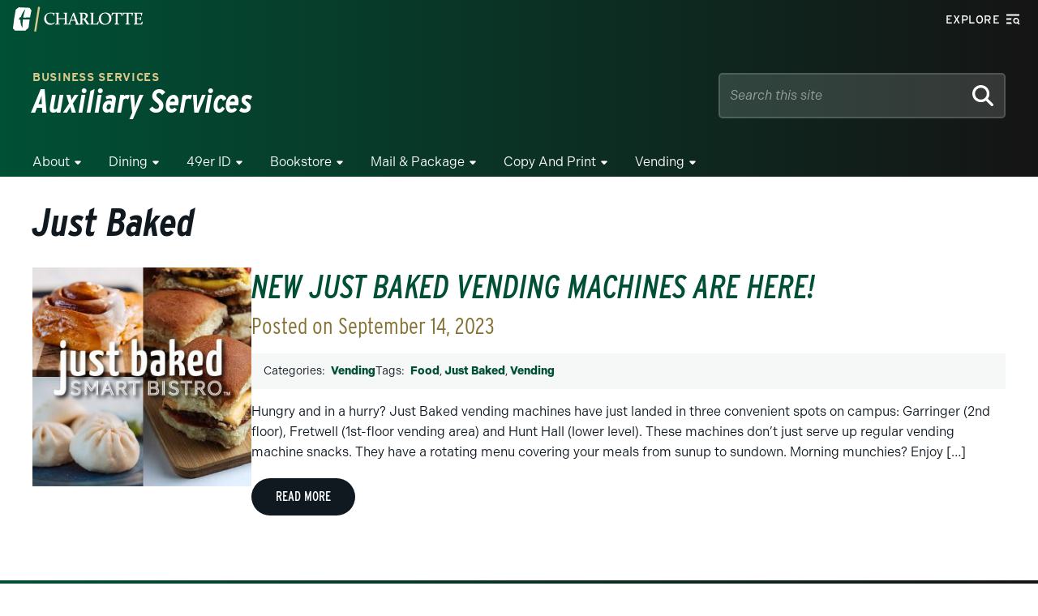

--- FILE ---
content_type: text/event-stream;charset=UTF-8
request_url: https://alerts.charlotte.edu/alerts/alert-stream.php?59
body_size: 428
content:
retry: 10000
id: 1768629557
data: {
data: "type": "",
data: "title": "",
data: "link": "",
data: "description": ""
data: }

